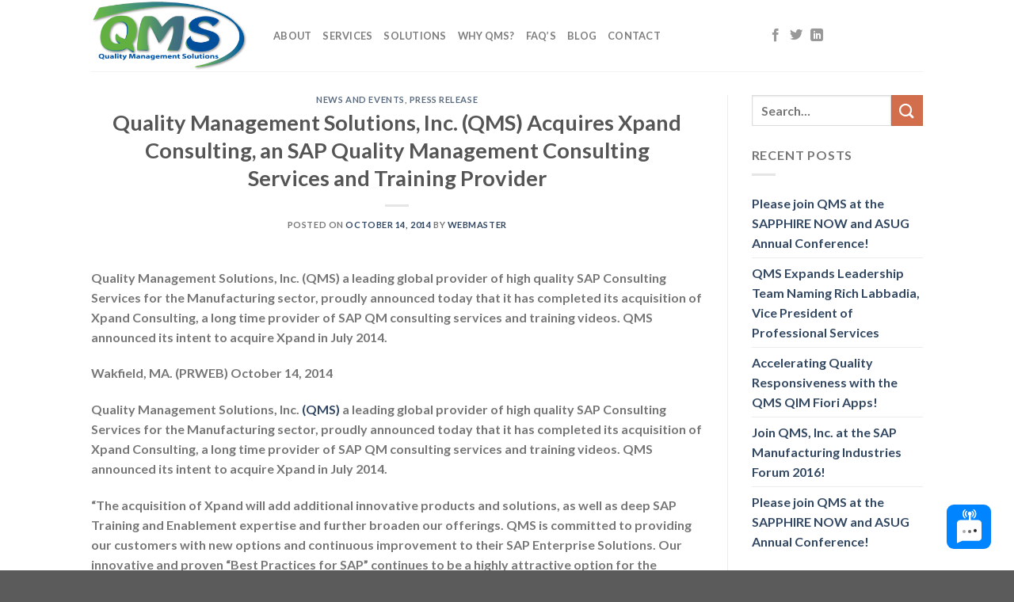

--- FILE ---
content_type: text/html; charset=UTF-8
request_url: https://qmsinc.com/quality-management-solutions-inc-qms-acquires-xpand-consulting-an-sap-quality-management-consulting-services-and-training-provider-2/
body_size: 71780
content:

<!DOCTYPE html>
<html dir="ltr" lang="en-US" prefix="og: https://ogp.me/ns#" class="loading-site no-js">
<head>
	<meta charset="UTF-8" />
	<link rel="profile" href="http://gmpg.org/xfn/11" />
	<link rel="pingback" href="https://qmsinc.com/xmlrpc.php" />

	<script>(function(html){html.className = html.className.replace(/\bno-js\b/,'js')})(document.documentElement);</script>
<title>Quality Management Solutions, Inc. (QMS) Acquires Xpand Consulting, an SAP Quality Management Consulting Services and Training Provider | QMS, Inc. | SAP Consulting Solutions</title>

		<!-- All in One SEO 4.9.3 - aioseo.com -->
	<meta name="description" content="Quality Management Solutions, Inc. (QMS) a leading global provider of high quality SAP Consulting Services for the Manufacturing sector, proudly announced today that it has completed its acquisition of Xpand Consulting, a long time provider of SAP QM consulting services and training videos. QMS announced its intent to acquire Xpand in July 2014. Wakfield, MA." />
	<meta name="robots" content="max-image-preview:large" />
	<meta name="author" content="webmaster"/>
	<link rel="canonical" href="https://qmsinc.com/quality-management-solutions-inc-qms-acquires-xpand-consulting-an-sap-quality-management-consulting-services-and-training-provider-2/" />
	<meta name="generator" content="All in One SEO (AIOSEO) 4.9.3" />
		<meta property="og:locale" content="en_US" />
		<meta property="og:site_name" content="QMS, Inc. | SAP Consulting Solutions |" />
		<meta property="og:type" content="article" />
		<meta property="og:title" content="Quality Management Solutions, Inc. (QMS) Acquires Xpand Consulting, an SAP Quality Management Consulting Services and Training Provider | QMS, Inc. | SAP Consulting Solutions" />
		<meta property="og:description" content="Quality Management Solutions, Inc. (QMS) a leading global provider of high quality SAP Consulting Services for the Manufacturing sector, proudly announced today that it has completed its acquisition of Xpand Consulting, a long time provider of SAP QM consulting services and training videos. QMS announced its intent to acquire Xpand in July 2014. Wakfield, MA." />
		<meta property="og:url" content="https://qmsinc.com/quality-management-solutions-inc-qms-acquires-xpand-consulting-an-sap-quality-management-consulting-services-and-training-provider-2/" />
		<meta property="og:image" content="https://qmsinc.com/wp-content/uploads/2015/03/QMS_LogoMed-e1425377588995.png" />
		<meta property="og:image:secure_url" content="https://qmsinc.com/wp-content/uploads/2015/03/QMS_LogoMed-e1425377588995.png" />
		<meta property="og:image:width" content="350" />
		<meta property="og:image:height" content="159" />
		<meta property="article:published_time" content="2014-10-14T11:40:16+00:00" />
		<meta property="article:modified_time" content="2019-08-26T19:31:10+00:00" />
		<meta name="twitter:card" content="summary" />
		<meta name="twitter:title" content="Quality Management Solutions, Inc. (QMS) Acquires Xpand Consulting, an SAP Quality Management Consulting Services and Training Provider | QMS, Inc. | SAP Consulting Solutions" />
		<meta name="twitter:description" content="Quality Management Solutions, Inc. (QMS) a leading global provider of high quality SAP Consulting Services for the Manufacturing sector, proudly announced today that it has completed its acquisition of Xpand Consulting, a long time provider of SAP QM consulting services and training videos. QMS announced its intent to acquire Xpand in July 2014. Wakfield, MA." />
		<meta name="twitter:image" content="https://qmsinc.com/wp-content/uploads/2015/03/QMS_LogoMed-e1425377588995.png" />
		<script type="application/ld+json" class="aioseo-schema">
			{"@context":"https:\/\/schema.org","@graph":[{"@type":"Article","@id":"https:\/\/qmsinc.com\/quality-management-solutions-inc-qms-acquires-xpand-consulting-an-sap-quality-management-consulting-services-and-training-provider-2\/#article","name":"Quality Management Solutions, Inc. (QMS) Acquires Xpand Consulting, an SAP Quality Management Consulting Services and Training Provider | QMS, Inc. | SAP Consulting Solutions","headline":"Quality Management Solutions, Inc. (QMS) Acquires Xpand Consulting, an SAP Quality Management Consulting Services and Training Provider","author":{"@id":"https:\/\/qmsinc.com\/author\/webmaster\/#author"},"publisher":{"@id":"https:\/\/qmsinc.com\/#organization"},"image":{"@type":"ImageObject","url":"https:\/\/www.qmsinc.com\/qms\/wp-content\/uploads\/2016\/06\/QMS-Logo.jpg","@id":"https:\/\/qmsinc.com\/#articleImage"},"datePublished":"2014-10-14T11:40:16-04:00","dateModified":"2019-08-26T15:31:10-04:00","inLanguage":"en-US","mainEntityOfPage":{"@id":"https:\/\/qmsinc.com\/quality-management-solutions-inc-qms-acquires-xpand-consulting-an-sap-quality-management-consulting-services-and-training-provider-2\/#webpage"},"isPartOf":{"@id":"https:\/\/qmsinc.com\/quality-management-solutions-inc-qms-acquires-xpand-consulting-an-sap-quality-management-consulting-services-and-training-provider-2\/#webpage"},"articleSection":"News and Events, Press Release"},{"@type":"BreadcrumbList","@id":"https:\/\/qmsinc.com\/quality-management-solutions-inc-qms-acquires-xpand-consulting-an-sap-quality-management-consulting-services-and-training-provider-2\/#breadcrumblist","itemListElement":[{"@type":"ListItem","@id":"https:\/\/qmsinc.com#listItem","position":1,"name":"Home","item":"https:\/\/qmsinc.com","nextItem":{"@type":"ListItem","@id":"https:\/\/qmsinc.com\/category\/news-events\/#listItem","name":"News and Events"}},{"@type":"ListItem","@id":"https:\/\/qmsinc.com\/category\/news-events\/#listItem","position":2,"name":"News and Events","item":"https:\/\/qmsinc.com\/category\/news-events\/","nextItem":{"@type":"ListItem","@id":"https:\/\/qmsinc.com\/quality-management-solutions-inc-qms-acquires-xpand-consulting-an-sap-quality-management-consulting-services-and-training-provider-2\/#listItem","name":"Quality Management Solutions, Inc. (QMS) Acquires Xpand Consulting, an SAP Quality Management Consulting Services and Training Provider"},"previousItem":{"@type":"ListItem","@id":"https:\/\/qmsinc.com#listItem","name":"Home"}},{"@type":"ListItem","@id":"https:\/\/qmsinc.com\/quality-management-solutions-inc-qms-acquires-xpand-consulting-an-sap-quality-management-consulting-services-and-training-provider-2\/#listItem","position":3,"name":"Quality Management Solutions, Inc. (QMS) Acquires Xpand Consulting, an SAP Quality Management Consulting Services and Training Provider","previousItem":{"@type":"ListItem","@id":"https:\/\/qmsinc.com\/category\/news-events\/#listItem","name":"News and Events"}}]},{"@type":"Organization","@id":"https:\/\/qmsinc.com\/#organization","name":"QMS, Inc.","url":"https:\/\/qmsinc.com\/","telephone":"+18006456430","logo":{"@type":"ImageObject","url":"https:\/\/www.qmsinc.com\/qms\/wp-content\/uploads\/2016\/06\/QMS-Logo.jpg","@id":"https:\/\/qmsinc.com\/quality-management-solutions-inc-qms-acquires-xpand-consulting-an-sap-quality-management-consulting-services-and-training-provider-2\/#organizationLogo"},"image":{"@id":"https:\/\/qmsinc.com\/quality-management-solutions-inc-qms-acquires-xpand-consulting-an-sap-quality-management-consulting-services-and-training-provider-2\/#organizationLogo"}},{"@type":"Person","@id":"https:\/\/qmsinc.com\/author\/webmaster\/#author","url":"https:\/\/qmsinc.com\/author\/webmaster\/","name":"webmaster"},{"@type":"WebPage","@id":"https:\/\/qmsinc.com\/quality-management-solutions-inc-qms-acquires-xpand-consulting-an-sap-quality-management-consulting-services-and-training-provider-2\/#webpage","url":"https:\/\/qmsinc.com\/quality-management-solutions-inc-qms-acquires-xpand-consulting-an-sap-quality-management-consulting-services-and-training-provider-2\/","name":"Quality Management Solutions, Inc. (QMS) Acquires Xpand Consulting, an SAP Quality Management Consulting Services and Training Provider | QMS, Inc. | SAP Consulting Solutions","description":"Quality Management Solutions, Inc. (QMS) a leading global provider of high quality SAP Consulting Services for the Manufacturing sector, proudly announced today that it has completed its acquisition of Xpand Consulting, a long time provider of SAP QM consulting services and training videos. QMS announced its intent to acquire Xpand in July 2014. Wakfield, MA.","inLanguage":"en-US","isPartOf":{"@id":"https:\/\/qmsinc.com\/#website"},"breadcrumb":{"@id":"https:\/\/qmsinc.com\/quality-management-solutions-inc-qms-acquires-xpand-consulting-an-sap-quality-management-consulting-services-and-training-provider-2\/#breadcrumblist"},"author":{"@id":"https:\/\/qmsinc.com\/author\/webmaster\/#author"},"creator":{"@id":"https:\/\/qmsinc.com\/author\/webmaster\/#author"},"datePublished":"2014-10-14T11:40:16-04:00","dateModified":"2019-08-26T15:31:10-04:00"},{"@type":"WebSite","@id":"https:\/\/qmsinc.com\/#website","url":"https:\/\/qmsinc.com\/","name":"QMS, Inc. | SAP Consulting Solutions","inLanguage":"en-US","publisher":{"@id":"https:\/\/qmsinc.com\/#organization"}}]}
		</script>
		<!-- All in One SEO -->

<meta name="viewport" content="width=device-width, initial-scale=1, maximum-scale=1" /><link rel='dns-prefetch' href='//cdn.jsdelivr.net' />
<link rel='prefetch' href='https://qmsinc.com/wp-content/themes/flatsome/assets/js/chunk.countup.js?ver=3.16.2' />
<link rel='prefetch' href='https://qmsinc.com/wp-content/themes/flatsome/assets/js/chunk.sticky-sidebar.js?ver=3.16.2' />
<link rel='prefetch' href='https://qmsinc.com/wp-content/themes/flatsome/assets/js/chunk.tooltips.js?ver=3.16.2' />
<link rel='prefetch' href='https://qmsinc.com/wp-content/themes/flatsome/assets/js/chunk.vendors-popups.js?ver=3.16.2' />
<link rel='prefetch' href='https://qmsinc.com/wp-content/themes/flatsome/assets/js/chunk.vendors-slider.js?ver=3.16.2' />
<link rel="alternate" type="application/rss+xml" title="QMS, Inc. | SAP Consulting Solutions &raquo; Feed" href="https://qmsinc.com/feed/" />
<link rel="alternate" type="application/rss+xml" title="QMS, Inc. | SAP Consulting Solutions &raquo; Comments Feed" href="https://qmsinc.com/comments/feed/" />
<link rel="alternate" title="oEmbed (JSON)" type="application/json+oembed" href="https://qmsinc.com/wp-json/oembed/1.0/embed?url=https%3A%2F%2Fqmsinc.com%2Fquality-management-solutions-inc-qms-acquires-xpand-consulting-an-sap-quality-management-consulting-services-and-training-provider-2%2F" />
<link rel="alternate" title="oEmbed (XML)" type="text/xml+oembed" href="https://qmsinc.com/wp-json/oembed/1.0/embed?url=https%3A%2F%2Fqmsinc.com%2Fquality-management-solutions-inc-qms-acquires-xpand-consulting-an-sap-quality-management-consulting-services-and-training-provider-2%2F&#038;format=xml" />
		<!-- This site uses the Google Analytics by MonsterInsights plugin v9.11.1 - Using Analytics tracking - https://www.monsterinsights.com/ -->
							<script src="//www.googletagmanager.com/gtag/js?id=G-TRDBVDGQ23"  data-cfasync="false" data-wpfc-render="false" type="text/javascript" async></script>
			<script data-cfasync="false" data-wpfc-render="false" type="text/javascript">
				var mi_version = '9.11.1';
				var mi_track_user = true;
				var mi_no_track_reason = '';
								var MonsterInsightsDefaultLocations = {"page_location":"https:\/\/qmsinc.com\/quality-management-solutions-inc-qms-acquires-xpand-consulting-an-sap-quality-management-consulting-services-and-training-provider-2\/"};
								if ( typeof MonsterInsightsPrivacyGuardFilter === 'function' ) {
					var MonsterInsightsLocations = (typeof MonsterInsightsExcludeQuery === 'object') ? MonsterInsightsPrivacyGuardFilter( MonsterInsightsExcludeQuery ) : MonsterInsightsPrivacyGuardFilter( MonsterInsightsDefaultLocations );
				} else {
					var MonsterInsightsLocations = (typeof MonsterInsightsExcludeQuery === 'object') ? MonsterInsightsExcludeQuery : MonsterInsightsDefaultLocations;
				}

								var disableStrs = [
										'ga-disable-G-TRDBVDGQ23',
									];

				/* Function to detect opted out users */
				function __gtagTrackerIsOptedOut() {
					for (var index = 0; index < disableStrs.length; index++) {
						if (document.cookie.indexOf(disableStrs[index] + '=true') > -1) {
							return true;
						}
					}

					return false;
				}

				/* Disable tracking if the opt-out cookie exists. */
				if (__gtagTrackerIsOptedOut()) {
					for (var index = 0; index < disableStrs.length; index++) {
						window[disableStrs[index]] = true;
					}
				}

				/* Opt-out function */
				function __gtagTrackerOptout() {
					for (var index = 0; index < disableStrs.length; index++) {
						document.cookie = disableStrs[index] + '=true; expires=Thu, 31 Dec 2099 23:59:59 UTC; path=/';
						window[disableStrs[index]] = true;
					}
				}

				if ('undefined' === typeof gaOptout) {
					function gaOptout() {
						__gtagTrackerOptout();
					}
				}
								window.dataLayer = window.dataLayer || [];

				window.MonsterInsightsDualTracker = {
					helpers: {},
					trackers: {},
				};
				if (mi_track_user) {
					function __gtagDataLayer() {
						dataLayer.push(arguments);
					}

					function __gtagTracker(type, name, parameters) {
						if (!parameters) {
							parameters = {};
						}

						if (parameters.send_to) {
							__gtagDataLayer.apply(null, arguments);
							return;
						}

						if (type === 'event') {
														parameters.send_to = monsterinsights_frontend.v4_id;
							var hookName = name;
							if (typeof parameters['event_category'] !== 'undefined') {
								hookName = parameters['event_category'] + ':' + name;
							}

							if (typeof MonsterInsightsDualTracker.trackers[hookName] !== 'undefined') {
								MonsterInsightsDualTracker.trackers[hookName](parameters);
							} else {
								__gtagDataLayer('event', name, parameters);
							}
							
						} else {
							__gtagDataLayer.apply(null, arguments);
						}
					}

					__gtagTracker('js', new Date());
					__gtagTracker('set', {
						'developer_id.dZGIzZG': true,
											});
					if ( MonsterInsightsLocations.page_location ) {
						__gtagTracker('set', MonsterInsightsLocations);
					}
										__gtagTracker('config', 'G-TRDBVDGQ23', {"forceSSL":"true","link_attribution":"true"} );
										window.gtag = __gtagTracker;										(function () {
						/* https://developers.google.com/analytics/devguides/collection/analyticsjs/ */
						/* ga and __gaTracker compatibility shim. */
						var noopfn = function () {
							return null;
						};
						var newtracker = function () {
							return new Tracker();
						};
						var Tracker = function () {
							return null;
						};
						var p = Tracker.prototype;
						p.get = noopfn;
						p.set = noopfn;
						p.send = function () {
							var args = Array.prototype.slice.call(arguments);
							args.unshift('send');
							__gaTracker.apply(null, args);
						};
						var __gaTracker = function () {
							var len = arguments.length;
							if (len === 0) {
								return;
							}
							var f = arguments[len - 1];
							if (typeof f !== 'object' || f === null || typeof f.hitCallback !== 'function') {
								if ('send' === arguments[0]) {
									var hitConverted, hitObject = false, action;
									if ('event' === arguments[1]) {
										if ('undefined' !== typeof arguments[3]) {
											hitObject = {
												'eventAction': arguments[3],
												'eventCategory': arguments[2],
												'eventLabel': arguments[4],
												'value': arguments[5] ? arguments[5] : 1,
											}
										}
									}
									if ('pageview' === arguments[1]) {
										if ('undefined' !== typeof arguments[2]) {
											hitObject = {
												'eventAction': 'page_view',
												'page_path': arguments[2],
											}
										}
									}
									if (typeof arguments[2] === 'object') {
										hitObject = arguments[2];
									}
									if (typeof arguments[5] === 'object') {
										Object.assign(hitObject, arguments[5]);
									}
									if ('undefined' !== typeof arguments[1].hitType) {
										hitObject = arguments[1];
										if ('pageview' === hitObject.hitType) {
											hitObject.eventAction = 'page_view';
										}
									}
									if (hitObject) {
										action = 'timing' === arguments[1].hitType ? 'timing_complete' : hitObject.eventAction;
										hitConverted = mapArgs(hitObject);
										__gtagTracker('event', action, hitConverted);
									}
								}
								return;
							}

							function mapArgs(args) {
								var arg, hit = {};
								var gaMap = {
									'eventCategory': 'event_category',
									'eventAction': 'event_action',
									'eventLabel': 'event_label',
									'eventValue': 'event_value',
									'nonInteraction': 'non_interaction',
									'timingCategory': 'event_category',
									'timingVar': 'name',
									'timingValue': 'value',
									'timingLabel': 'event_label',
									'page': 'page_path',
									'location': 'page_location',
									'title': 'page_title',
									'referrer' : 'page_referrer',
								};
								for (arg in args) {
																		if (!(!args.hasOwnProperty(arg) || !gaMap.hasOwnProperty(arg))) {
										hit[gaMap[arg]] = args[arg];
									} else {
										hit[arg] = args[arg];
									}
								}
								return hit;
							}

							try {
								f.hitCallback();
							} catch (ex) {
							}
						};
						__gaTracker.create = newtracker;
						__gaTracker.getByName = newtracker;
						__gaTracker.getAll = function () {
							return [];
						};
						__gaTracker.remove = noopfn;
						__gaTracker.loaded = true;
						window['__gaTracker'] = __gaTracker;
					})();
									} else {
										console.log("");
					(function () {
						function __gtagTracker() {
							return null;
						}

						window['__gtagTracker'] = __gtagTracker;
						window['gtag'] = __gtagTracker;
					})();
									}
			</script>
							<!-- / Google Analytics by MonsterInsights -->
		<style id='wp-img-auto-sizes-contain-inline-css' type='text/css'>
img:is([sizes=auto i],[sizes^="auto," i]){contain-intrinsic-size:3000px 1500px}
/*# sourceURL=wp-img-auto-sizes-contain-inline-css */
</style>
<style id='wp-emoji-styles-inline-css' type='text/css'>

	img.wp-smiley, img.emoji {
		display: inline !important;
		border: none !important;
		box-shadow: none !important;
		height: 1em !important;
		width: 1em !important;
		margin: 0 0.07em !important;
		vertical-align: -0.1em !important;
		background: none !important;
		padding: 0 !important;
	}
/*# sourceURL=wp-emoji-styles-inline-css */
</style>
<style id='wp-block-library-inline-css' type='text/css'>
:root{--wp-block-synced-color:#7a00df;--wp-block-synced-color--rgb:122,0,223;--wp-bound-block-color:var(--wp-block-synced-color);--wp-editor-canvas-background:#ddd;--wp-admin-theme-color:#007cba;--wp-admin-theme-color--rgb:0,124,186;--wp-admin-theme-color-darker-10:#006ba1;--wp-admin-theme-color-darker-10--rgb:0,107,160.5;--wp-admin-theme-color-darker-20:#005a87;--wp-admin-theme-color-darker-20--rgb:0,90,135;--wp-admin-border-width-focus:2px}@media (min-resolution:192dpi){:root{--wp-admin-border-width-focus:1.5px}}.wp-element-button{cursor:pointer}:root .has-very-light-gray-background-color{background-color:#eee}:root .has-very-dark-gray-background-color{background-color:#313131}:root .has-very-light-gray-color{color:#eee}:root .has-very-dark-gray-color{color:#313131}:root .has-vivid-green-cyan-to-vivid-cyan-blue-gradient-background{background:linear-gradient(135deg,#00d084,#0693e3)}:root .has-purple-crush-gradient-background{background:linear-gradient(135deg,#34e2e4,#4721fb 50%,#ab1dfe)}:root .has-hazy-dawn-gradient-background{background:linear-gradient(135deg,#faaca8,#dad0ec)}:root .has-subdued-olive-gradient-background{background:linear-gradient(135deg,#fafae1,#67a671)}:root .has-atomic-cream-gradient-background{background:linear-gradient(135deg,#fdd79a,#004a59)}:root .has-nightshade-gradient-background{background:linear-gradient(135deg,#330968,#31cdcf)}:root .has-midnight-gradient-background{background:linear-gradient(135deg,#020381,#2874fc)}:root{--wp--preset--font-size--normal:16px;--wp--preset--font-size--huge:42px}.has-regular-font-size{font-size:1em}.has-larger-font-size{font-size:2.625em}.has-normal-font-size{font-size:var(--wp--preset--font-size--normal)}.has-huge-font-size{font-size:var(--wp--preset--font-size--huge)}.has-text-align-center{text-align:center}.has-text-align-left{text-align:left}.has-text-align-right{text-align:right}.has-fit-text{white-space:nowrap!important}#end-resizable-editor-section{display:none}.aligncenter{clear:both}.items-justified-left{justify-content:flex-start}.items-justified-center{justify-content:center}.items-justified-right{justify-content:flex-end}.items-justified-space-between{justify-content:space-between}.screen-reader-text{border:0;clip-path:inset(50%);height:1px;margin:-1px;overflow:hidden;padding:0;position:absolute;width:1px;word-wrap:normal!important}.screen-reader-text:focus{background-color:#ddd;clip-path:none;color:#444;display:block;font-size:1em;height:auto;left:5px;line-height:normal;padding:15px 23px 14px;text-decoration:none;top:5px;width:auto;z-index:100000}html :where(.has-border-color){border-style:solid}html :where([style*=border-top-color]){border-top-style:solid}html :where([style*=border-right-color]){border-right-style:solid}html :where([style*=border-bottom-color]){border-bottom-style:solid}html :where([style*=border-left-color]){border-left-style:solid}html :where([style*=border-width]){border-style:solid}html :where([style*=border-top-width]){border-top-style:solid}html :where([style*=border-right-width]){border-right-style:solid}html :where([style*=border-bottom-width]){border-bottom-style:solid}html :where([style*=border-left-width]){border-left-style:solid}html :where(img[class*=wp-image-]){height:auto;max-width:100%}:where(figure){margin:0 0 1em}html :where(.is-position-sticky){--wp-admin--admin-bar--position-offset:var(--wp-admin--admin-bar--height,0px)}@media screen and (max-width:600px){html :where(.is-position-sticky){--wp-admin--admin-bar--position-offset:0px}}

/*# sourceURL=wp-block-library-inline-css */
</style><style id='global-styles-inline-css' type='text/css'>
:root{--wp--preset--aspect-ratio--square: 1;--wp--preset--aspect-ratio--4-3: 4/3;--wp--preset--aspect-ratio--3-4: 3/4;--wp--preset--aspect-ratio--3-2: 3/2;--wp--preset--aspect-ratio--2-3: 2/3;--wp--preset--aspect-ratio--16-9: 16/9;--wp--preset--aspect-ratio--9-16: 9/16;--wp--preset--color--black: #000000;--wp--preset--color--cyan-bluish-gray: #abb8c3;--wp--preset--color--white: #ffffff;--wp--preset--color--pale-pink: #f78da7;--wp--preset--color--vivid-red: #cf2e2e;--wp--preset--color--luminous-vivid-orange: #ff6900;--wp--preset--color--luminous-vivid-amber: #fcb900;--wp--preset--color--light-green-cyan: #7bdcb5;--wp--preset--color--vivid-green-cyan: #00d084;--wp--preset--color--pale-cyan-blue: #8ed1fc;--wp--preset--color--vivid-cyan-blue: #0693e3;--wp--preset--color--vivid-purple: #9b51e0;--wp--preset--gradient--vivid-cyan-blue-to-vivid-purple: linear-gradient(135deg,rgb(6,147,227) 0%,rgb(155,81,224) 100%);--wp--preset--gradient--light-green-cyan-to-vivid-green-cyan: linear-gradient(135deg,rgb(122,220,180) 0%,rgb(0,208,130) 100%);--wp--preset--gradient--luminous-vivid-amber-to-luminous-vivid-orange: linear-gradient(135deg,rgb(252,185,0) 0%,rgb(255,105,0) 100%);--wp--preset--gradient--luminous-vivid-orange-to-vivid-red: linear-gradient(135deg,rgb(255,105,0) 0%,rgb(207,46,46) 100%);--wp--preset--gradient--very-light-gray-to-cyan-bluish-gray: linear-gradient(135deg,rgb(238,238,238) 0%,rgb(169,184,195) 100%);--wp--preset--gradient--cool-to-warm-spectrum: linear-gradient(135deg,rgb(74,234,220) 0%,rgb(151,120,209) 20%,rgb(207,42,186) 40%,rgb(238,44,130) 60%,rgb(251,105,98) 80%,rgb(254,248,76) 100%);--wp--preset--gradient--blush-light-purple: linear-gradient(135deg,rgb(255,206,236) 0%,rgb(152,150,240) 100%);--wp--preset--gradient--blush-bordeaux: linear-gradient(135deg,rgb(254,205,165) 0%,rgb(254,45,45) 50%,rgb(107,0,62) 100%);--wp--preset--gradient--luminous-dusk: linear-gradient(135deg,rgb(255,203,112) 0%,rgb(199,81,192) 50%,rgb(65,88,208) 100%);--wp--preset--gradient--pale-ocean: linear-gradient(135deg,rgb(255,245,203) 0%,rgb(182,227,212) 50%,rgb(51,167,181) 100%);--wp--preset--gradient--electric-grass: linear-gradient(135deg,rgb(202,248,128) 0%,rgb(113,206,126) 100%);--wp--preset--gradient--midnight: linear-gradient(135deg,rgb(2,3,129) 0%,rgb(40,116,252) 100%);--wp--preset--font-size--small: 13px;--wp--preset--font-size--medium: 20px;--wp--preset--font-size--large: 36px;--wp--preset--font-size--x-large: 42px;--wp--preset--spacing--20: 0.44rem;--wp--preset--spacing--30: 0.67rem;--wp--preset--spacing--40: 1rem;--wp--preset--spacing--50: 1.5rem;--wp--preset--spacing--60: 2.25rem;--wp--preset--spacing--70: 3.38rem;--wp--preset--spacing--80: 5.06rem;--wp--preset--shadow--natural: 6px 6px 9px rgba(0, 0, 0, 0.2);--wp--preset--shadow--deep: 12px 12px 50px rgba(0, 0, 0, 0.4);--wp--preset--shadow--sharp: 6px 6px 0px rgba(0, 0, 0, 0.2);--wp--preset--shadow--outlined: 6px 6px 0px -3px rgb(255, 255, 255), 6px 6px rgb(0, 0, 0);--wp--preset--shadow--crisp: 6px 6px 0px rgb(0, 0, 0);}:where(.is-layout-flex){gap: 0.5em;}:where(.is-layout-grid){gap: 0.5em;}body .is-layout-flex{display: flex;}.is-layout-flex{flex-wrap: wrap;align-items: center;}.is-layout-flex > :is(*, div){margin: 0;}body .is-layout-grid{display: grid;}.is-layout-grid > :is(*, div){margin: 0;}:where(.wp-block-columns.is-layout-flex){gap: 2em;}:where(.wp-block-columns.is-layout-grid){gap: 2em;}:where(.wp-block-post-template.is-layout-flex){gap: 1.25em;}:where(.wp-block-post-template.is-layout-grid){gap: 1.25em;}.has-black-color{color: var(--wp--preset--color--black) !important;}.has-cyan-bluish-gray-color{color: var(--wp--preset--color--cyan-bluish-gray) !important;}.has-white-color{color: var(--wp--preset--color--white) !important;}.has-pale-pink-color{color: var(--wp--preset--color--pale-pink) !important;}.has-vivid-red-color{color: var(--wp--preset--color--vivid-red) !important;}.has-luminous-vivid-orange-color{color: var(--wp--preset--color--luminous-vivid-orange) !important;}.has-luminous-vivid-amber-color{color: var(--wp--preset--color--luminous-vivid-amber) !important;}.has-light-green-cyan-color{color: var(--wp--preset--color--light-green-cyan) !important;}.has-vivid-green-cyan-color{color: var(--wp--preset--color--vivid-green-cyan) !important;}.has-pale-cyan-blue-color{color: var(--wp--preset--color--pale-cyan-blue) !important;}.has-vivid-cyan-blue-color{color: var(--wp--preset--color--vivid-cyan-blue) !important;}.has-vivid-purple-color{color: var(--wp--preset--color--vivid-purple) !important;}.has-black-background-color{background-color: var(--wp--preset--color--black) !important;}.has-cyan-bluish-gray-background-color{background-color: var(--wp--preset--color--cyan-bluish-gray) !important;}.has-white-background-color{background-color: var(--wp--preset--color--white) !important;}.has-pale-pink-background-color{background-color: var(--wp--preset--color--pale-pink) !important;}.has-vivid-red-background-color{background-color: var(--wp--preset--color--vivid-red) !important;}.has-luminous-vivid-orange-background-color{background-color: var(--wp--preset--color--luminous-vivid-orange) !important;}.has-luminous-vivid-amber-background-color{background-color: var(--wp--preset--color--luminous-vivid-amber) !important;}.has-light-green-cyan-background-color{background-color: var(--wp--preset--color--light-green-cyan) !important;}.has-vivid-green-cyan-background-color{background-color: var(--wp--preset--color--vivid-green-cyan) !important;}.has-pale-cyan-blue-background-color{background-color: var(--wp--preset--color--pale-cyan-blue) !important;}.has-vivid-cyan-blue-background-color{background-color: var(--wp--preset--color--vivid-cyan-blue) !important;}.has-vivid-purple-background-color{background-color: var(--wp--preset--color--vivid-purple) !important;}.has-black-border-color{border-color: var(--wp--preset--color--black) !important;}.has-cyan-bluish-gray-border-color{border-color: var(--wp--preset--color--cyan-bluish-gray) !important;}.has-white-border-color{border-color: var(--wp--preset--color--white) !important;}.has-pale-pink-border-color{border-color: var(--wp--preset--color--pale-pink) !important;}.has-vivid-red-border-color{border-color: var(--wp--preset--color--vivid-red) !important;}.has-luminous-vivid-orange-border-color{border-color: var(--wp--preset--color--luminous-vivid-orange) !important;}.has-luminous-vivid-amber-border-color{border-color: var(--wp--preset--color--luminous-vivid-amber) !important;}.has-light-green-cyan-border-color{border-color: var(--wp--preset--color--light-green-cyan) !important;}.has-vivid-green-cyan-border-color{border-color: var(--wp--preset--color--vivid-green-cyan) !important;}.has-pale-cyan-blue-border-color{border-color: var(--wp--preset--color--pale-cyan-blue) !important;}.has-vivid-cyan-blue-border-color{border-color: var(--wp--preset--color--vivid-cyan-blue) !important;}.has-vivid-purple-border-color{border-color: var(--wp--preset--color--vivid-purple) !important;}.has-vivid-cyan-blue-to-vivid-purple-gradient-background{background: var(--wp--preset--gradient--vivid-cyan-blue-to-vivid-purple) !important;}.has-light-green-cyan-to-vivid-green-cyan-gradient-background{background: var(--wp--preset--gradient--light-green-cyan-to-vivid-green-cyan) !important;}.has-luminous-vivid-amber-to-luminous-vivid-orange-gradient-background{background: var(--wp--preset--gradient--luminous-vivid-amber-to-luminous-vivid-orange) !important;}.has-luminous-vivid-orange-to-vivid-red-gradient-background{background: var(--wp--preset--gradient--luminous-vivid-orange-to-vivid-red) !important;}.has-very-light-gray-to-cyan-bluish-gray-gradient-background{background: var(--wp--preset--gradient--very-light-gray-to-cyan-bluish-gray) !important;}.has-cool-to-warm-spectrum-gradient-background{background: var(--wp--preset--gradient--cool-to-warm-spectrum) !important;}.has-blush-light-purple-gradient-background{background: var(--wp--preset--gradient--blush-light-purple) !important;}.has-blush-bordeaux-gradient-background{background: var(--wp--preset--gradient--blush-bordeaux) !important;}.has-luminous-dusk-gradient-background{background: var(--wp--preset--gradient--luminous-dusk) !important;}.has-pale-ocean-gradient-background{background: var(--wp--preset--gradient--pale-ocean) !important;}.has-electric-grass-gradient-background{background: var(--wp--preset--gradient--electric-grass) !important;}.has-midnight-gradient-background{background: var(--wp--preset--gradient--midnight) !important;}.has-small-font-size{font-size: var(--wp--preset--font-size--small) !important;}.has-medium-font-size{font-size: var(--wp--preset--font-size--medium) !important;}.has-large-font-size{font-size: var(--wp--preset--font-size--large) !important;}.has-x-large-font-size{font-size: var(--wp--preset--font-size--x-large) !important;}
/*# sourceURL=global-styles-inline-css */
</style>

<style id='classic-theme-styles-inline-css' type='text/css'>
/*! This file is auto-generated */
.wp-block-button__link{color:#fff;background-color:#32373c;border-radius:9999px;box-shadow:none;text-decoration:none;padding:calc(.667em + 2px) calc(1.333em + 2px);font-size:1.125em}.wp-block-file__button{background:#32373c;color:#fff;text-decoration:none}
/*# sourceURL=/wp-includes/css/classic-themes.min.css */
</style>
<link rel='stylesheet' id='flatsome-ninjaforms-css' href='https://qmsinc.com/wp-content/themes/flatsome/inc/integrations/ninjaforms/ninjaforms.css?ver=6.9' type='text/css' media='all' />
<link rel='stylesheet' id='flatsome-main-css' href='https://qmsinc.com/wp-content/themes/flatsome/assets/css/flatsome.css?ver=3.16.2' type='text/css' media='all' />
<style id='flatsome-main-inline-css' type='text/css'>
@font-face {
				font-family: "fl-icons";
				font-display: block;
				src: url(https://qmsinc.com/wp-content/themes/flatsome/assets/css/icons/fl-icons.eot?v=3.16.2);
				src:
					url(https://qmsinc.com/wp-content/themes/flatsome/assets/css/icons/fl-icons.eot#iefix?v=3.16.2) format("embedded-opentype"),
					url(https://qmsinc.com/wp-content/themes/flatsome/assets/css/icons/fl-icons.woff2?v=3.16.2) format("woff2"),
					url(https://qmsinc.com/wp-content/themes/flatsome/assets/css/icons/fl-icons.ttf?v=3.16.2) format("truetype"),
					url(https://qmsinc.com/wp-content/themes/flatsome/assets/css/icons/fl-icons.woff?v=3.16.2) format("woff"),
					url(https://qmsinc.com/wp-content/themes/flatsome/assets/css/icons/fl-icons.svg?v=3.16.2#fl-icons) format("svg");
			}
/*# sourceURL=flatsome-main-inline-css */
</style>
<link rel='stylesheet' id='flatsome-style-css' href='https://qmsinc.com/wp-content/themes/flatsome/style.css?ver=3.16.2' type='text/css' media='all' />
<script type="text/javascript" src="https://qmsinc.com/wp-content/plugins/google-analytics-for-wordpress/assets/js/frontend-gtag.min.js?ver=9.11.1" id="monsterinsights-frontend-script-js" async="async" data-wp-strategy="async"></script>
<script data-cfasync="false" data-wpfc-render="false" type="text/javascript" id='monsterinsights-frontend-script-js-extra'>/* <![CDATA[ */
var monsterinsights_frontend = {"js_events_tracking":"true","download_extensions":"doc,pdf,ppt,zip,xls,docx,pptx,xlsx","inbound_paths":"[{\"path\":\"\\\/go\\\/\",\"label\":\"affiliate\"},{\"path\":\"\\\/recommend\\\/\",\"label\":\"affiliate\"}]","home_url":"https:\/\/qmsinc.com","hash_tracking":"false","v4_id":"G-TRDBVDGQ23"};/* ]]> */
</script>
<script type="text/javascript" src="https://qmsinc.com/wp-includes/js/jquery/jquery.min.js?ver=3.7.1" id="jquery-core-js"></script>
<script type="text/javascript" src="https://qmsinc.com/wp-includes/js/jquery/jquery-migrate.min.js?ver=3.4.1" id="jquery-migrate-js"></script>
<link rel="https://api.w.org/" href="https://qmsinc.com/wp-json/" /><link rel="alternate" title="JSON" type="application/json" href="https://qmsinc.com/wp-json/wp/v2/posts/1167" /><link rel="EditURI" type="application/rsd+xml" title="RSD" href="https://qmsinc.com/xmlrpc.php?rsd" />
<meta name="generator" content="WordPress 6.9" />
<link rel='shortlink' href='https://qmsinc.com/?p=1167' />
<style>.bg{opacity: 0; transition: opacity 1s; -webkit-transition: opacity 1s;} .bg-loaded{opacity: 1;}</style><!-- Google tag (gtag.js) -->
<script async src="https://www.googletagmanager.com/gtag/js?id=G-TRDBVDGQ23"></script>
<script>
  window.dataLayer = window.dataLayer || [];
  function gtag(){dataLayer.push(arguments);}
  gtag('js', new Date());

  gtag('config', 'G-TRDBVDGQ23');
</script>

<script async="async" src="https://static.mobilemonkey.com/js/mm_eb02e836-52b1-4d3b-8b57-02e456c74ba8-37900286.js"></script>

 <link rel="icon" href="https://qmsinc.com/wp-content/uploads/2019/03/cropped-Q-site-icon-2-32x32.png" sizes="32x32" />
<link rel="icon" href="https://qmsinc.com/wp-content/uploads/2019/03/cropped-Q-site-icon-2-192x192.png" sizes="192x192" />
<link rel="apple-touch-icon" href="https://qmsinc.com/wp-content/uploads/2019/03/cropped-Q-site-icon-2-180x180.png" />
<meta name="msapplication-TileImage" content="https://qmsinc.com/wp-content/uploads/2019/03/cropped-Q-site-icon-2-270x270.png" />
<style id="custom-css" type="text/css">:root {--primary-color: #446084;}.header-main{height: 90px}#logo img{max-height: 90px}#logo{width:200px;}.header-top{min-height: 30px}.transparent .header-main{height: 90px}.transparent #logo img{max-height: 90px}.has-transparent + .page-title:first-of-type,.has-transparent + #main > .page-title,.has-transparent + #main > div > .page-title,.has-transparent + #main .page-header-wrapper:first-of-type .page-title{padding-top: 90px;}.header.show-on-scroll,.stuck .header-main{height:70px!important}.stuck #logo img{max-height: 70px!important}.header-bottom {background-color: #f1f1f1}.header-main .nav > li > a{line-height: 16px }@media (max-width: 549px) {.header-main{height: 70px}#logo img{max-height: 70px}}body{font-family: Lato, sans-serif;}body {font-weight: 400;font-style: normal;}.nav > li > a {font-family: Lato, sans-serif;}.mobile-sidebar-levels-2 .nav > li > ul > li > a {font-family: Lato, sans-serif;}.nav > li > a,.mobile-sidebar-levels-2 .nav > li > ul > li > a {font-weight: 700;font-style: normal;}h1,h2,h3,h4,h5,h6,.heading-font, .off-canvas-center .nav-sidebar.nav-vertical > li > a{font-family: Lato, sans-serif;}h1,h2,h3,h4,h5,h6,.heading-font,.banner h1,.banner h2 {font-weight: 700;font-style: normal;}.alt-font{font-family: "Dancing Script", sans-serif;}.alt-font {font-weight: 400!important;font-style: normal!important;}.nav-vertical-fly-out > li + li {border-top-width: 1px; border-top-style: solid;}.label-new.menu-item > a:after{content:"New";}.label-hot.menu-item > a:after{content:"Hot";}.label-sale.menu-item > a:after{content:"Sale";}.label-popular.menu-item > a:after{content:"Popular";}</style><style id="kirki-inline-styles">/* latin-ext */
@font-face {
  font-family: 'Lato';
  font-style: normal;
  font-weight: 400;
  font-display: swap;
  src: url(https://qmsinc.com/wp-content/fonts/lato/font) format('woff');
  unicode-range: U+0100-02BA, U+02BD-02C5, U+02C7-02CC, U+02CE-02D7, U+02DD-02FF, U+0304, U+0308, U+0329, U+1D00-1DBF, U+1E00-1E9F, U+1EF2-1EFF, U+2020, U+20A0-20AB, U+20AD-20C0, U+2113, U+2C60-2C7F, U+A720-A7FF;
}
/* latin */
@font-face {
  font-family: 'Lato';
  font-style: normal;
  font-weight: 400;
  font-display: swap;
  src: url(https://qmsinc.com/wp-content/fonts/lato/font) format('woff');
  unicode-range: U+0000-00FF, U+0131, U+0152-0153, U+02BB-02BC, U+02C6, U+02DA, U+02DC, U+0304, U+0308, U+0329, U+2000-206F, U+20AC, U+2122, U+2191, U+2193, U+2212, U+2215, U+FEFF, U+FFFD;
}
/* latin-ext */
@font-face {
  font-family: 'Lato';
  font-style: normal;
  font-weight: 700;
  font-display: swap;
  src: url(https://qmsinc.com/wp-content/fonts/lato/font) format('woff');
  unicode-range: U+0100-02BA, U+02BD-02C5, U+02C7-02CC, U+02CE-02D7, U+02DD-02FF, U+0304, U+0308, U+0329, U+1D00-1DBF, U+1E00-1E9F, U+1EF2-1EFF, U+2020, U+20A0-20AB, U+20AD-20C0, U+2113, U+2C60-2C7F, U+A720-A7FF;
}
/* latin */
@font-face {
  font-family: 'Lato';
  font-style: normal;
  font-weight: 700;
  font-display: swap;
  src: url(https://qmsinc.com/wp-content/fonts/lato/font) format('woff');
  unicode-range: U+0000-00FF, U+0131, U+0152-0153, U+02BB-02BC, U+02C6, U+02DA, U+02DC, U+0304, U+0308, U+0329, U+2000-206F, U+20AC, U+2122, U+2191, U+2193, U+2212, U+2215, U+FEFF, U+FFFD;
}/* vietnamese */
@font-face {
  font-family: 'Dancing Script';
  font-style: normal;
  font-weight: 400;
  font-display: swap;
  src: url(https://qmsinc.com/wp-content/fonts/dancing-script/font) format('woff');
  unicode-range: U+0102-0103, U+0110-0111, U+0128-0129, U+0168-0169, U+01A0-01A1, U+01AF-01B0, U+0300-0301, U+0303-0304, U+0308-0309, U+0323, U+0329, U+1EA0-1EF9, U+20AB;
}
/* latin-ext */
@font-face {
  font-family: 'Dancing Script';
  font-style: normal;
  font-weight: 400;
  font-display: swap;
  src: url(https://qmsinc.com/wp-content/fonts/dancing-script/font) format('woff');
  unicode-range: U+0100-02BA, U+02BD-02C5, U+02C7-02CC, U+02CE-02D7, U+02DD-02FF, U+0304, U+0308, U+0329, U+1D00-1DBF, U+1E00-1E9F, U+1EF2-1EFF, U+2020, U+20A0-20AB, U+20AD-20C0, U+2113, U+2C60-2C7F, U+A720-A7FF;
}
/* latin */
@font-face {
  font-family: 'Dancing Script';
  font-style: normal;
  font-weight: 400;
  font-display: swap;
  src: url(https://qmsinc.com/wp-content/fonts/dancing-script/font) format('woff');
  unicode-range: U+0000-00FF, U+0131, U+0152-0153, U+02BB-02BC, U+02C6, U+02DA, U+02DC, U+0304, U+0308, U+0329, U+2000-206F, U+20AC, U+2122, U+2191, U+2193, U+2212, U+2215, U+FEFF, U+FFFD;
}</style></head>

<body class="wp-singular post-template-default single single-post postid-1167 single-format-standard wp-theme-flatsome lightbox nav-dropdown-has-arrow nav-dropdown-has-shadow nav-dropdown-has-border">


<a class="skip-link screen-reader-text" href="#main">Skip to content</a>

<div id="wrapper">

	
	<header id="header" class="header has-sticky sticky-jump">
		<div class="header-wrapper">
			<div id="masthead" class="header-main ">
      <div class="header-inner flex-row container logo-left medium-logo-center" role="navigation">

          <!-- Logo -->
          <div id="logo" class="flex-col logo">
            
<!-- Header logo -->
<a href="https://qmsinc.com/" title="QMS, Inc. | SAP Consulting Solutions" rel="home">
		<img width="350" height="159" src="https://qmsinc.com/wp-content/uploads/2015/03/QMS_LogoMed-e1425377588995.png" class="header_logo header-logo" alt="QMS, Inc. | SAP Consulting Solutions"/><img  width="350" height="159" src="https://qmsinc.com/wp-content/uploads/2015/03/QMS_LogoMed-e1425377588995.png" class="header-logo-dark" alt="QMS, Inc. | SAP Consulting Solutions"/></a>
          </div>

          <!-- Mobile Left Elements -->
          <div class="flex-col show-for-medium flex-left">
            <ul class="mobile-nav nav nav-left ">
              <li class="nav-icon has-icon">
  		<a href="#" data-open="#main-menu" data-pos="left" data-bg="main-menu-overlay" data-color="" class="is-small" aria-label="Menu" aria-controls="main-menu" aria-expanded="false">

		  <i class="icon-menu" ></i>
		  		</a>
	</li>
            </ul>
          </div>

          <!-- Left Elements -->
          <div class="flex-col hide-for-medium flex-left
            flex-grow">
            <ul class="header-nav header-nav-main nav nav-left  nav-uppercase" >
              <li id="menu-item-1503" class="menu-item menu-item-type-post_type menu-item-object-page menu-item-1503 menu-item-design-default"><a title="SAP Consulting Firm, QMS | SAP Consulting Team | Enterprise Resource Planning Experts" href="https://qmsinc.com/about/" class="nav-top-link">About</a></li>
<li id="menu-item-1504" class="menu-item menu-item-type-post_type menu-item-object-page menu-item-1504 menu-item-design-default"><a title="SAP Consultancy Services | SAP Implementation Provider | SAP Outsourcing" href="https://qmsinc.com/services/" class="nav-top-link">Services</a></li>
<li id="menu-item-1516" class="menu-item menu-item-type-post_type menu-item-object-page menu-item-1516 menu-item-design-default"><a title="SAP Solutions | Quality Management Program &#8211; Software | Quality Management Consultants" href="https://qmsinc.com/solutions/" class="nav-top-link">Solutions</a></li>
<li id="menu-item-1525" class="menu-item menu-item-type-post_type menu-item-object-page menu-item-1525 menu-item-design-default"><a title="Why QMS for SAP Consulting | SAP Implementation &#038; Outsourcing | Supply Chain Management Solutions &#038; Services | Systems &#038; Consulting" href="https://qmsinc.com/why-qms/" class="nav-top-link">Why QMS?</a></li>
<li id="menu-item-1517" class="menu-item menu-item-type-post_type menu-item-object-page menu-item-1517 menu-item-design-default"><a title="SAP Consulting FAQ’s | SAP Consultants – Frequently Asked Questions " href="https://qmsinc.com/sap-consulting-faqs/" class="nav-top-link">FAQ’s</a></li>
<li id="menu-item-1937" class="menu-item menu-item-type-post_type menu-item-object-page menu-item-1937 menu-item-design-default"><a href="https://qmsinc.com/blog/" class="nav-top-link">Blog</a></li>
<li id="menu-item-1505" class="menu-item menu-item-type-post_type menu-item-object-page menu-item-1505 menu-item-design-default"><a title="SAP Consulting Contact | SAP Consultants – Contact Us" href="https://qmsinc.com/contact/" class="nav-top-link">Contact</a></li>
            </ul>
          </div>

          <!-- Right Elements -->
          <div class="flex-col hide-for-medium flex-right">
            <ul class="header-nav header-nav-main nav nav-right  nav-uppercase">
              <li class="html header-social-icons ml-0">
	<div class="social-icons follow-icons" ><a href="https://www.facebook.com/qualitymanagementsolutionsinc" target="_blank" data-label="Facebook" rel="noopener noreferrer nofollow" class="icon plain facebook tooltip" title="Follow on Facebook" aria-label="Follow on Facebook"><i class="icon-facebook" ></i></a><a href="https://twitter.com/qmsinc" target="_blank" data-label="Twitter" rel="noopener noreferrer nofollow" class="icon plain  twitter tooltip" title="Follow on Twitter" aria-label="Follow on Twitter"><i class="icon-twitter" ></i></a><a href="https://www.linkedin.com/company/qmsinc/" target="_blank" rel="noopener noreferrer nofollow" data-label="LinkedIn" class="icon plain  linkedin tooltip" title="Follow on LinkedIn" aria-label="Follow on LinkedIn"><i class="icon-linkedin" ></i></a></div></li>
<li class="html custom html_topbar_left"><img class="alignleft wp-image-1432" src="https://asyouwishdesignsllc.com/QMS/wp-content/uploads/2016/06/SAP-Partner.jpg" alt="" width="86" height="50" /></li>            </ul>
          </div>

          <!-- Mobile Right Elements -->
          <div class="flex-col show-for-medium flex-right">
            <ul class="mobile-nav nav nav-right ">
              <li class="html custom html_topbar_left"><img class="alignleft wp-image-1432" src="https://asyouwishdesignsllc.com/QMS/wp-content/uploads/2016/06/SAP-Partner.jpg" alt="" width="86" height="50" /></li>            </ul>
          </div>

      </div>

            <div class="container"><div class="top-divider full-width"></div></div>
      </div>

<div class="header-bg-container fill"><div class="header-bg-image fill"></div><div class="header-bg-color fill"></div></div>		</div>
	</header>

	
	<main id="main" class="">

<div id="content" class="blog-wrapper blog-single page-wrapper">
	

<div class="row row-large row-divided ">

	<div class="large-9 col">
		


<article id="post-1167" class="post-1167 post type-post status-publish format-standard hentry category-news-events category-press-release">
	<div class="article-inner ">
		<header class="entry-header">
	<div class="entry-header-text entry-header-text-top text-center">
		<h6 class="entry-category is-xsmall"><a href="https://qmsinc.com/category/news-events/" rel="category tag">News and Events</a>, <a href="https://qmsinc.com/category/press-release/" rel="category tag">Press Release</a></h6><h1 class="entry-title">Quality Management Solutions, Inc. (QMS) Acquires Xpand Consulting, an SAP Quality Management Consulting Services and Training Provider</h1><div class="entry-divider is-divider small"></div>
	<div class="entry-meta uppercase is-xsmall">
		<span class="posted-on">Posted on <a href="https://qmsinc.com/quality-management-solutions-inc-qms-acquires-xpand-consulting-an-sap-quality-management-consulting-services-and-training-provider-2/" rel="bookmark"><time class="entry-date published" datetime="2014-10-14T11:40:16-04:00">October 14, 2014</time><time class="updated" datetime="2019-08-26T15:31:10-04:00">August 26, 2019</time></a></span><span class="byline"> by <span class="meta-author vcard"><a class="url fn n" href="https://qmsinc.com/author/webmaster/">webmaster</a></span></span>	</div>
	</div>
	</header>
		<div class="entry-content single-page">

	<p>Quality Management Solutions, Inc. (QMS) a leading global provider of high quality SAP Consulting Services for the Manufacturing sector, proudly announced today that it has completed its acquisition of Xpand Consulting, a long time provider of SAP QM consulting services and training videos. QMS announced its intent to acquire Xpand in July 2014.</p>
<p class="releaseDateline">Wakfield, MA. (PRWEB) October 14, 2014</p>
<p>Quality Management Solutions, Inc. <a title="QMS Services" href="http://www.prweb.net/Redirect.aspx?id=aHR0cDovL3d3dy5xbXNpbmMuY29tL3NlcnZpY2Vz" rel="nofollow">(QMS)</a> a leading global provider of high quality SAP Consulting Services for the Manufacturing sector, proudly announced today that it has completed its acquisition of Xpand Consulting, a long time provider of SAP QM consulting services and training videos. QMS announced its intent to acquire Xpand in July 2014.</p>
<p>“The acquisition of Xpand will add additional innovative products and solutions, as well as deep SAP Training and Enablement expertise and further broaden our offerings. QMS is committed to providing our customers with new options and continuous improvement to their SAP Enterprise Solutions. Our innovative and proven “Best Practices for SAP” continues to be a highly attractive option for the industry. Our team is excited about our additional expansion and the ability to further serve our customers”, said Mike Krug, President of <a title="QMS QM Training Services" href="http://www.prweb.net/Redirect.aspx?id=aHR0cDovL3d3dy5xbXNpbmMuY29tL3NlcnZpY2VzL3NhcC1xbS10cmFpbmluZy1zZXZpY2Vz" rel="nofollow">Quality Management Solutions, Inc</a>. (QMS).</p>
<p>New QMS offerings and products from the acquisition will be announced in Q4, 2014.</p>
<blockquote><p>“We’re very excited about the future of QMS and the manufacturing industry. QMS is all about blending strong leadership, specialized training, and innovative SAP technology; these additional innovative products and solutions will support our ever growing customer base globally,” said Carl Dunlap, Co-Founder of Quality Management Solutions, Inc. (QMS)</p></blockquote>
<p>About: Quality Management Solutions, Inc. (QMS): QMS is an SAP America Partner and has earned a global reputation for quality leadership, resources, and delivery of SAP. QMS is the preeminent quality expert in SAP, with decades of combined industry and business experience. QMS is dedicated to developing advanced solutions for SAP manufacturing environments and bringing those results to our customers in affordable and innovative ways. Our number one priority is to partner with our customers to make meaningful impacts on their businesses, enabling our customers to achieve their business objectives. Since its inception, QMS has experienced rapid growth, quickly earning recognition as one of the most innovative, trusted and successful SAP consulting solution providers in the U.S. and around the world.</p>
<p>QMS is an SAP Consulting Firm that takes the time to understand the unique technology needs for each situation, and then helps our customers achieve the best value from their investment in SAP. QMS is a trusted partner for obtaining quality, efficiency and value from technology. QMS is, first and foremost, a team of talented individuals with world-class skills in a wide range of technology solutions.</p>
<p>QMS has worked extensively with companies in Manufacturing, Medical Devices, Scientific Instruments, Biotechnology and Biopharmaceuticals and Pharmaceuticals. QMS also works with Food, CPG, and Chemical companies as well as Automotive and Equipment manufacturers. They have used this vast industry experience to develop their “Solution Set” offering of “Best Practices” for the implementation of SAP.</p>
<p>For companies interested in learning more about QMS and SAP products or for more information, please visit <a title="QMS Contact Us" href="http://www.prweb.net/Redirect.aspx?id=aHR0cDovL3d3dy5xbXNpbmMuY29tL2NvbnRhY3QtdXM=" rel="nofollow">http://www.QMSInc.com</a> or call our North American Operations Center- 800.645.6430<br />
Email- SAP(at)QMSInc(dot)com</p>
<p>Our Mission is to set a new standard of excellence for SAP consulting worldwide.<br />
**SAP, SAPPHIRE, and all SAP logos are trademarks or registered trademarks of <a title="SAP HOME" href="http://www.prweb.net/Redirect.aspx?id=aHR0cDovL3d3dy5zYXAuY29tL2luZGV4Lmh0bWw=" rel="nofollow">SAP AG</a> in Germany and in several other countries. All other product and service names mentioned are the trademarks of their respective companies.</p>

	
	<div class="blog-share text-center"><div class="is-divider medium"></div><div class="social-icons share-icons share-row relative" ><a href="whatsapp://send?text=Quality%20Management%20Solutions%2C%20Inc.%20%28QMS%29%20Acquires%20Xpand%20Consulting%2C%20an%20SAP%20Quality%20Management%20Consulting%20Services%20and%20Training%20Provider - https://qmsinc.com/quality-management-solutions-inc-qms-acquires-xpand-consulting-an-sap-quality-management-consulting-services-and-training-provider-2/" data-action="share/whatsapp/share" class="icon button circle is-outline tooltip whatsapp show-for-medium" title="Share on WhatsApp" aria-label="Share on WhatsApp"><i class="icon-whatsapp"></i></a><a href="https://www.facebook.com/sharer.php?u=https://qmsinc.com/quality-management-solutions-inc-qms-acquires-xpand-consulting-an-sap-quality-management-consulting-services-and-training-provider-2/" data-label="Facebook" onclick="window.open(this.href,this.title,'width=500,height=500,top=300px,left=300px');  return false;" rel="noopener noreferrer nofollow" target="_blank" class="icon button circle is-outline tooltip facebook" title="Share on Facebook" aria-label="Share on Facebook"><i class="icon-facebook" ></i></a><a href="https://twitter.com/share?url=https://qmsinc.com/quality-management-solutions-inc-qms-acquires-xpand-consulting-an-sap-quality-management-consulting-services-and-training-provider-2/" onclick="window.open(this.href,this.title,'width=500,height=500,top=300px,left=300px');  return false;" rel="noopener noreferrer nofollow" target="_blank" class="icon button circle is-outline tooltip twitter" title="Share on Twitter" aria-label="Share on Twitter"><i class="icon-twitter" ></i></a><a href="mailto:enteryour@addresshere.com?subject=Quality%20Management%20Solutions%2C%20Inc.%20%28QMS%29%20Acquires%20Xpand%20Consulting%2C%20an%20SAP%20Quality%20Management%20Consulting%20Services%20and%20Training%20Provider&amp;body=Check%20this%20out:%20https://qmsinc.com/quality-management-solutions-inc-qms-acquires-xpand-consulting-an-sap-quality-management-consulting-services-and-training-provider-2/" rel="nofollow" class="icon button circle is-outline tooltip email" title="Email to a Friend" aria-label="Email to a Friend"><i class="icon-envelop" ></i></a><a href="https://pinterest.com/pin/create/button/?url=https://qmsinc.com/quality-management-solutions-inc-qms-acquires-xpand-consulting-an-sap-quality-management-consulting-services-and-training-provider-2/&amp;media=&amp;description=Quality%20Management%20Solutions%2C%20Inc.%20%28QMS%29%20Acquires%20Xpand%20Consulting%2C%20an%20SAP%20Quality%20Management%20Consulting%20Services%20and%20Training%20Provider" onclick="window.open(this.href,this.title,'width=500,height=500,top=300px,left=300px');  return false;" rel="noopener noreferrer nofollow" target="_blank" class="icon button circle is-outline tooltip pinterest" title="Pin on Pinterest" aria-label="Pin on Pinterest"><i class="icon-pinterest" ></i></a><a href="https://www.linkedin.com/shareArticle?mini=true&url=https://qmsinc.com/quality-management-solutions-inc-qms-acquires-xpand-consulting-an-sap-quality-management-consulting-services-and-training-provider-2/&title=Quality%20Management%20Solutions%2C%20Inc.%20%28QMS%29%20Acquires%20Xpand%20Consulting%2C%20an%20SAP%20Quality%20Management%20Consulting%20Services%20and%20Training%20Provider" onclick="window.open(this.href,this.title,'width=500,height=500,top=300px,left=300px');  return false;"  rel="noopener noreferrer nofollow" target="_blank" class="icon button circle is-outline tooltip linkedin" title="Share on LinkedIn" aria-label="Share on LinkedIn"><i class="icon-linkedin" ></i></a></div></div></div>

	<footer class="entry-meta text-center">
		This entry was posted in <a href="https://qmsinc.com/category/news-events/" rel="category tag">News and Events</a>, <a href="https://qmsinc.com/category/press-release/" rel="category tag">Press Release</a>. Bookmark the <a href="https://qmsinc.com/quality-management-solutions-inc-qms-acquires-xpand-consulting-an-sap-quality-management-consulting-services-and-training-provider-2/" title="Permalink to Quality Management Solutions, Inc. (QMS) Acquires Xpand Consulting, an SAP Quality Management Consulting Services and Training Provider" rel="bookmark">permalink</a>.	</footer>

	<div class="entry-author author-box">
		<div class="flex-row align-top">
			<div class="flex-col mr circle">
				<div class="blog-author-image">
									</div>
			</div>
			<div class="flex-col flex-grow">
				<h5 class="author-name uppercase pt-half">
					webmaster				</h5>
				<p class="author-desc small"></p>
			</div>
		</div>
	</div>

        <nav role="navigation" id="nav-below" class="navigation-post">
	<div class="flex-row next-prev-nav bt bb">
		<div class="flex-col flex-grow nav-prev text-left">
			    <div class="nav-previous"><a href="https://qmsinc.com/sap-qm-training-by-qms/" rel="prev"><span class="hide-for-small"><i class="icon-angle-left" ></i></span> SAP QM Training- by QMS</a></div>
		</div>
		<div class="flex-col flex-grow nav-next text-right">
			    <div class="nav-next"><a href="https://qmsinc.com/qms-educational-series-webcast-sap-quality-issue-management-qim-101/" rel="next">QMS Educational Series &#8211; Webcast &#8211; SAP Quality Issue Management (QIM) 101 <span class="hide-for-small"><i class="icon-angle-right" ></i></span></a></div>		</div>
	</div>

	    </nav>

    	</div>
</article>




<div id="comments" class="comments-area">

	
	
	
	
</div>
	</div>
	<div class="post-sidebar large-3 col">
				<div id="secondary" class="widget-area " role="complementary">
		<aside id="search-2" class="widget widget_search"><form method="get" class="searchform" action="https://qmsinc.com/" role="search">
		<div class="flex-row relative">
			<div class="flex-col flex-grow">
	   	   <input type="search" class="search-field mb-0" name="s" value="" id="s" placeholder="Search&hellip;" />
			</div>
			<div class="flex-col">
				<button type="submit" class="ux-search-submit submit-button secondary button icon mb-0" aria-label="Submit">
					<i class="icon-search" ></i>				</button>
			</div>
		</div>
    <div class="live-search-results text-left z-top"></div>
</form>
</aside>
		<aside id="recent-posts-2" class="widget widget_recent_entries">
		<span class="widget-title "><span>Recent Posts</span></span><div class="is-divider small"></div>
		<ul>
											<li>
					<a href="https://qmsinc.com/please-join-qms-at-the-sapphire-now-and-asug-annual-conference-3/">Please join QMS at the SAPPHIRE NOW and ASUG Annual Conference!</a>
									</li>
											<li>
					<a href="https://qmsinc.com/qms-expands-leadership-team-naming-rich-labbadia-vice-president-of-professional-services/">QMS Expands Leadership Team Naming Rich Labbadia, Vice President of Professional Services</a>
									</li>
											<li>
					<a href="https://qmsinc.com/accelerating-quality-responsiveness-with-the-qms-qim-fiori-apps/">Accelerating Quality Responsiveness with the QMS QIM Fiori Apps!</a>
									</li>
											<li>
					<a href="https://qmsinc.com/join-qms-inc-at-the-sap-manufacturing-industries-forum-2016/">Join QMS, Inc. at the SAP Manufacturing Industries Forum 2016!</a>
									</li>
											<li>
					<a href="https://qmsinc.com/please-join-qms-at-the-sapphire-now-and-asug-annual-conference-2/">Please join QMS at the SAPPHIRE NOW and ASUG Annual Conference!</a>
									</li>
					</ul>

		</aside><aside id="recent-comments-2" class="widget widget_recent_comments"><span class="widget-title "><span>Recent Comments</span></span><div class="is-divider small"></div><ul id="recentcomments"></ul></aside><aside id="archives-2" class="widget widget_archive"><span class="widget-title "><span>Archives</span></span><div class="is-divider small"></div>
			<ul>
					<li><a href='https://qmsinc.com/2017/05/'>May 2017</a></li>
	<li><a href='https://qmsinc.com/2016/08/'>August 2016</a></li>
	<li><a href='https://qmsinc.com/2016/06/'>June 2016</a></li>
	<li><a href='https://qmsinc.com/2016/05/'>May 2016</a></li>
	<li><a href='https://qmsinc.com/2016/03/'>March 2016</a></li>
	<li><a href='https://qmsinc.com/2016/02/'>February 2016</a></li>
	<li><a href='https://qmsinc.com/2015/12/'>December 2015</a></li>
	<li><a href='https://qmsinc.com/2015/11/'>November 2015</a></li>
	<li><a href='https://qmsinc.com/2015/10/'>October 2015</a></li>
	<li><a href='https://qmsinc.com/2015/09/'>September 2015</a></li>
	<li><a href='https://qmsinc.com/2015/08/'>August 2015</a></li>
	<li><a href='https://qmsinc.com/2015/07/'>July 2015</a></li>
	<li><a href='https://qmsinc.com/2015/06/'>June 2015</a></li>
	<li><a href='https://qmsinc.com/2015/05/'>May 2015</a></li>
	<li><a href='https://qmsinc.com/2015/04/'>April 2015</a></li>
	<li><a href='https://qmsinc.com/2015/03/'>March 2015</a></li>
	<li><a href='https://qmsinc.com/2015/02/'>February 2015</a></li>
	<li><a href='https://qmsinc.com/2015/01/'>January 2015</a></li>
	<li><a href='https://qmsinc.com/2014/10/'>October 2014</a></li>
	<li><a href='https://qmsinc.com/2014/09/'>September 2014</a></li>
	<li><a href='https://qmsinc.com/2014/06/'>June 2014</a></li>
	<li><a href='https://qmsinc.com/2014/03/'>March 2014</a></li>
	<li><a href='https://qmsinc.com/2013/10/'>October 2013</a></li>
	<li><a href='https://qmsinc.com/2013/08/'>August 2013</a></li>
	<li><a href='https://qmsinc.com/2013/07/'>July 2013</a></li>
	<li><a href='https://qmsinc.com/2013/04/'>April 2013</a></li>
	<li><a href='https://qmsinc.com/2013/02/'>February 2013</a></li>
	<li><a href='https://qmsinc.com/2013/01/'>January 2013</a></li>
	<li><a href='https://qmsinc.com/2012/09/'>September 2012</a></li>
	<li><a href='https://qmsinc.com/2012/08/'>August 2012</a></li>
	<li><a href='https://qmsinc.com/2012/03/'>March 2012</a></li>
	<li><a href='https://qmsinc.com/2012/01/'>January 2012</a></li>
	<li><a href='https://qmsinc.com/2011/10/'>October 2011</a></li>
	<li><a href='https://qmsinc.com/2011/09/'>September 2011</a></li>
			</ul>

			</aside><aside id="categories-2" class="widget widget_categories"><span class="widget-title "><span>Categories</span></span><div class="is-divider small"></div>
			<ul>
					<li class="cat-item cat-item-2"><a href="https://qmsinc.com/category/blog/">Blog</a>
</li>
	<li class="cat-item cat-item-3"><a href="https://qmsinc.com/category/news-events/">News and Events</a>
</li>
	<li class="cat-item cat-item-4"><a href="https://qmsinc.com/category/press-release/">Press Release</a>
</li>
			</ul>

			</aside><aside id="meta-2" class="widget widget_meta"><span class="widget-title "><span>Meta</span></span><div class="is-divider small"></div>
		<ul>
						<li><a href="https://qmsinc.com/quality/">Log in</a></li>
			<li><a href="https://qmsinc.com/feed/">Entries feed</a></li>
			<li><a href="https://qmsinc.com/comments/feed/">Comments feed</a></li>

			<li><a href="https://wordpress.org/">WordPress.org</a></li>
		</ul>

		</aside></div>
			</div>
</div>

</div>


</main>

<footer id="footer" class="footer-wrapper">

	
<!-- FOOTER 1 -->

<!-- FOOTER 2 -->



<div class="absolute-footer dark medium-text-center small-text-center">
  <div class="container clearfix">

    
    <div class="footer-primary pull-left">
            <div class="copyright-footer">
        Copyright 2026 © <strong>QMS, Inc.</strong>      </div>
          </div>
  </div>
</div>

<a href="#top" class="back-to-top button icon invert plain fixed bottom z-1 is-outline hide-for-medium circle" id="top-link" aria-label="Go to top"><i class="icon-angle-up" ></i></a>

</footer>

</div>

<div id="main-menu" class="mobile-sidebar no-scrollbar mfp-hide">

	
	<div class="sidebar-menu no-scrollbar ">

		
					<ul class="nav nav-sidebar nav-vertical nav-uppercase" data-tab="1">
				<li class="menu-item menu-item-type-post_type menu-item-object-page menu-item-1503"><a title="SAP Consulting Firm, QMS | SAP Consulting Team | Enterprise Resource Planning Experts" href="https://qmsinc.com/about/">About</a></li>
<li class="menu-item menu-item-type-post_type menu-item-object-page menu-item-1504"><a title="SAP Consultancy Services | SAP Implementation Provider | SAP Outsourcing" href="https://qmsinc.com/services/">Services</a></li>
<li class="menu-item menu-item-type-post_type menu-item-object-page menu-item-1516"><a title="SAP Solutions | Quality Management Program &#8211; Software | Quality Management Consultants" href="https://qmsinc.com/solutions/">Solutions</a></li>
<li class="menu-item menu-item-type-post_type menu-item-object-page menu-item-1525"><a title="Why QMS for SAP Consulting | SAP Implementation &#038; Outsourcing | Supply Chain Management Solutions &#038; Services | Systems &#038; Consulting" href="https://qmsinc.com/why-qms/">Why QMS?</a></li>
<li class="menu-item menu-item-type-post_type menu-item-object-page menu-item-1517"><a title="SAP Consulting FAQ’s | SAP Consultants – Frequently Asked Questions " href="https://qmsinc.com/sap-consulting-faqs/">FAQ’s</a></li>
<li class="menu-item menu-item-type-post_type menu-item-object-page menu-item-1937"><a href="https://qmsinc.com/blog/">Blog</a></li>
<li class="menu-item menu-item-type-post_type menu-item-object-page menu-item-1505"><a title="SAP Consulting Contact | SAP Consultants – Contact Us" href="https://qmsinc.com/contact/">Contact</a></li>
<li class="html header-social-icons ml-0">
	<div class="social-icons follow-icons" ><a href="https://www.facebook.com/qualitymanagementsolutionsinc" target="_blank" data-label="Facebook" rel="noopener noreferrer nofollow" class="icon plain facebook tooltip" title="Follow on Facebook" aria-label="Follow on Facebook"><i class="icon-facebook" ></i></a><a href="https://twitter.com/qmsinc" target="_blank" data-label="Twitter" rel="noopener noreferrer nofollow" class="icon plain  twitter tooltip" title="Follow on Twitter" aria-label="Follow on Twitter"><i class="icon-twitter" ></i></a><a href="https://www.linkedin.com/company/qmsinc/" target="_blank" rel="noopener noreferrer nofollow" data-label="LinkedIn" class="icon plain  linkedin tooltip" title="Follow on LinkedIn" aria-label="Follow on LinkedIn"><i class="icon-linkedin" ></i></a></div></li>
			</ul>
		
		
	</div>

	
</div>
<script type="speculationrules">
{"prefetch":[{"source":"document","where":{"and":[{"href_matches":"/*"},{"not":{"href_matches":["/wp-*.php","/wp-admin/*","/wp-content/uploads/*","/wp-content/*","/wp-content/plugins/*","/wp-content/themes/flatsome/*","/*\\?(.+)"]}},{"not":{"selector_matches":"a[rel~=\"nofollow\"]"}},{"not":{"selector_matches":".no-prefetch, .no-prefetch a"}}]},"eagerness":"conservative"}]}
</script>
<script type="text/javascript" src="https://qmsinc.com/wp-content/themes/flatsome/inc/extensions/flatsome-live-search/flatsome-live-search.js?ver=3.16.2" id="flatsome-live-search-js"></script>
<script type="text/javascript" src="https://qmsinc.com/wp-includes/js/dist/vendor/wp-polyfill.min.js?ver=3.15.0" id="wp-polyfill-js"></script>
<script type="text/javascript" src="https://qmsinc.com/wp-includes/js/hoverIntent.min.js?ver=1.10.2" id="hoverIntent-js"></script>
<script type="text/javascript" id="flatsome-js-js-extra">
/* <![CDATA[ */
var flatsomeVars = {"theme":{"version":"3.16.2"},"ajaxurl":"https://qmsinc.com/wp-admin/admin-ajax.php","rtl":"","sticky_height":"70","assets_url":"https://qmsinc.com/wp-content/themes/flatsome/assets/js/","lightbox":{"close_markup":"\u003Cbutton title=\"%title%\" type=\"button\" class=\"mfp-close\"\u003E\u003Csvg xmlns=\"http://www.w3.org/2000/svg\" width=\"28\" height=\"28\" viewBox=\"0 0 24 24\" fill=\"none\" stroke=\"currentColor\" stroke-width=\"2\" stroke-linecap=\"round\" stroke-linejoin=\"round\" class=\"feather feather-x\"\u003E\u003Cline x1=\"18\" y1=\"6\" x2=\"6\" y2=\"18\"\u003E\u003C/line\u003E\u003Cline x1=\"6\" y1=\"6\" x2=\"18\" y2=\"18\"\u003E\u003C/line\u003E\u003C/svg\u003E\u003C/button\u003E","close_btn_inside":false},"user":{"can_edit_pages":false},"i18n":{"mainMenu":"Main Menu","toggleButton":"Toggle"},"options":{"cookie_notice_version":"1","swatches_layout":false,"swatches_box_select_event":false,"swatches_box_behavior_selected":false,"swatches_box_update_urls":"1","swatches_box_reset":false,"swatches_box_reset_extent":false,"swatches_box_reset_time":300,"search_result_latency":"0"}};
//# sourceURL=flatsome-js-js-extra
/* ]]> */
</script>
<script type="text/javascript" src="https://qmsinc.com/wp-content/themes/flatsome/assets/js/flatsome.js?ver=fcf0c1642621a86609ed4ca283f0db68" id="flatsome-js-js"></script>
<script id="wp-emoji-settings" type="application/json">
{"baseUrl":"https://s.w.org/images/core/emoji/17.0.2/72x72/","ext":".png","svgUrl":"https://s.w.org/images/core/emoji/17.0.2/svg/","svgExt":".svg","source":{"concatemoji":"https://qmsinc.com/wp-includes/js/wp-emoji-release.min.js?ver=6.9"}}
</script>
<script type="module">
/* <![CDATA[ */
/*! This file is auto-generated */
const a=JSON.parse(document.getElementById("wp-emoji-settings").textContent),o=(window._wpemojiSettings=a,"wpEmojiSettingsSupports"),s=["flag","emoji"];function i(e){try{var t={supportTests:e,timestamp:(new Date).valueOf()};sessionStorage.setItem(o,JSON.stringify(t))}catch(e){}}function c(e,t,n){e.clearRect(0,0,e.canvas.width,e.canvas.height),e.fillText(t,0,0);t=new Uint32Array(e.getImageData(0,0,e.canvas.width,e.canvas.height).data);e.clearRect(0,0,e.canvas.width,e.canvas.height),e.fillText(n,0,0);const a=new Uint32Array(e.getImageData(0,0,e.canvas.width,e.canvas.height).data);return t.every((e,t)=>e===a[t])}function p(e,t){e.clearRect(0,0,e.canvas.width,e.canvas.height),e.fillText(t,0,0);var n=e.getImageData(16,16,1,1);for(let e=0;e<n.data.length;e++)if(0!==n.data[e])return!1;return!0}function u(e,t,n,a){switch(t){case"flag":return n(e,"\ud83c\udff3\ufe0f\u200d\u26a7\ufe0f","\ud83c\udff3\ufe0f\u200b\u26a7\ufe0f")?!1:!n(e,"\ud83c\udde8\ud83c\uddf6","\ud83c\udde8\u200b\ud83c\uddf6")&&!n(e,"\ud83c\udff4\udb40\udc67\udb40\udc62\udb40\udc65\udb40\udc6e\udb40\udc67\udb40\udc7f","\ud83c\udff4\u200b\udb40\udc67\u200b\udb40\udc62\u200b\udb40\udc65\u200b\udb40\udc6e\u200b\udb40\udc67\u200b\udb40\udc7f");case"emoji":return!a(e,"\ud83e\u1fac8")}return!1}function f(e,t,n,a){let r;const o=(r="undefined"!=typeof WorkerGlobalScope&&self instanceof WorkerGlobalScope?new OffscreenCanvas(300,150):document.createElement("canvas")).getContext("2d",{willReadFrequently:!0}),s=(o.textBaseline="top",o.font="600 32px Arial",{});return e.forEach(e=>{s[e]=t(o,e,n,a)}),s}function r(e){var t=document.createElement("script");t.src=e,t.defer=!0,document.head.appendChild(t)}a.supports={everything:!0,everythingExceptFlag:!0},new Promise(t=>{let n=function(){try{var e=JSON.parse(sessionStorage.getItem(o));if("object"==typeof e&&"number"==typeof e.timestamp&&(new Date).valueOf()<e.timestamp+604800&&"object"==typeof e.supportTests)return e.supportTests}catch(e){}return null}();if(!n){if("undefined"!=typeof Worker&&"undefined"!=typeof OffscreenCanvas&&"undefined"!=typeof URL&&URL.createObjectURL&&"undefined"!=typeof Blob)try{var e="postMessage("+f.toString()+"("+[JSON.stringify(s),u.toString(),c.toString(),p.toString()].join(",")+"));",a=new Blob([e],{type:"text/javascript"});const r=new Worker(URL.createObjectURL(a),{name:"wpTestEmojiSupports"});return void(r.onmessage=e=>{i(n=e.data),r.terminate(),t(n)})}catch(e){}i(n=f(s,u,c,p))}t(n)}).then(e=>{for(const n in e)a.supports[n]=e[n],a.supports.everything=a.supports.everything&&a.supports[n],"flag"!==n&&(a.supports.everythingExceptFlag=a.supports.everythingExceptFlag&&a.supports[n]);var t;a.supports.everythingExceptFlag=a.supports.everythingExceptFlag&&!a.supports.flag,a.supports.everything||((t=a.source||{}).concatemoji?r(t.concatemoji):t.wpemoji&&t.twemoji&&(r(t.twemoji),r(t.wpemoji)))});
//# sourceURL=https://qmsinc.com/wp-includes/js/wp-emoji-loader.min.js
/* ]]> */
</script>

</body>
</html>


--- FILE ---
content_type: text/javascript
request_url: https://static.mobilemonkey.com/js/mm_eb02e836-52b1-4d3b-8b57-02e456c74ba8-37900286.js
body_size: 9959
content:
"use strict";(()=>{function e(e,t){switch(e.operator){case"is":return t===e.value;case"is_not":return t!==e.value;case"starts_with":return t.startsWith(e.value);case"ends_with":return t.endsWith(e.value);case"contains":return t.indexOf(e.value)>=0;case"does_not_contain":return-1===t.indexOf(e.value);case"*":return!0;default:return!1}}function t(t){var n=location.href.substring(location.protocol.length+2);if("is_not"===t.operator){if(!e(t,n))return!1;if(n.startsWith("www."))if(!e(t,n.substring(4)))return!1;return!0}if(e(t,n))return!0;if(("is"===t.operator||"starts_with"===t.operator)&&n.startsWith("www.")&&e(t,n.substring(4)))return!0;return!1}function n(e){return t({operator:e.operator,value:e.value+"/"})}function i(e){return"is_not"===e.operator?!!t(e)&&!(!e.value.endsWith("/")&&!n(e)):!!t(e)||!("is"!==e.operator&&"ends_with"!==e.operator||-1!==e.value.indexOf("/")||!n(e))}function o(e){for(var t of e.rules)if(i(t)){if("any"===e.rule_mode)return!0}else if("all"===e.rule_mode)return!1;return"any"!==e.rule_mode}var a,r,s=Object.defineProperty,l=Object.getOwnPropertySymbols,c=Object.prototype.hasOwnProperty,d=Object.prototype.propertyIsEnumerable,u=(e,t,n)=>t in e?s(e,t,{enumerable:!0,configurable:!0,writable:!0,value:n}):e[t]=n,_=(e,t)=>{for(var n in t||(t={}))c.call(t,n)&&u(e,n,t[n]);if(l)for(var n of l(t))d.call(t,n)&&u(e,n,t[n]);return e},g="https://api.mobilemonkey.com",m="https://webchat.mobilemonkey.com/",h="2015199145383303",p="mm_eb02e836-52b1-4d3b-8b57-02e456c74ba8-37900286",w={days:{0:{stop_hour:"17:00",start_hour:"09:00"},1:{stop_hour:"17:00",start_hour:"09:00"},2:{stop_hour:"17:00",start_hour:"09:00"},3:{stop_hour:"17:00",start_hour:"09:00"},4:{stop_hour:"17:00",start_hour:"09:00"},5:{stop_hour:"17:00",start_hour:"09:00"},6:{stop_hour:"17:00",start_hour:"09:00"}},timezone:""},y=!1,f=!1,b="wc_705a7c73703943164076de323c6a00",v=!1,k="web_chat",M=!0,D={is:0,starts_with:1,ends_with:2,contains:3,does_not_contain:4,is_not:5,"*":6},S=!1,A=async()=>new Promise(e=>{var t;return window.Shopify?(null==(t=window.Shopify.customerPrivacy)?void 0:t.analyticsProcessingAllowed())&&window.Shopify.customerPrivacy.marketingAllowed()&&window.Shopify.customerPrivacy.saleOfDataAllowed()?e(!0):void document.addEventListener("visitorConsentCollected",t=>{const n=t.detail;n.analyticsAllowed&&n.marketingAllowed&&n.saleOfDataAllowed&&e(!0)}):e(!0)}),I=async()=>!S||await A(),O="__cai_sts",L=!0;try{(a=!!sessionStorage.getItem("MobileMonkeySessionActive"))||(sessionStorage.setItem("MobileMonkeySessionActive","1"),0===(r=Number(localStorage.getItem("MobileMonkeyVisitCount")))&&sessionStorage.setItem("MobileMonkeyNewVisitor","1"),localStorage.setItem("MobileMonkeyVisitCount",String(r+1))),!a,L=!!sessionStorage.getItem("MobileMonkeyNewVisitor")}catch(P){}var C=function(){var e,t=document.getElementsByTagName("script")[0];if(window.mmAsyncSdkInit)return;window.mmAsyncSdkInit=function(){window.MMWebchat.initSdk(_(_({},M?{pow:"y"}:{}),"web_chat"!==k?{fb_app_id:h,fb_page_id:p}:{}))};const n=document.createElement("script");n.src=`${m}webchat-bootstrap.js`,null==(e=t.parentNode)||e.insertBefore(n,t)},N=e=>{function t(e){return!e.conditions||(!e.hide_mobile||!i)&&(!(e.hide_desktop&&!i)&&(!(e.hide_for_existing_visitors&&!L)&&((!e.hide_for_new_visitors||!L)&&o(e.conditions))))}function n(){try{const t=w;if(!t)return!0;const n=new Date((new Date).toLocaleString("en-US",{timeZone:t.timezone})),i=String(n.getDay()),o=t.days[i];if(!o)return!1;const a=e=>{const t=e.split(":"),i=new Date(n);return i.setHours(Number(t[0])),i.setMinutes(Number(t[1])),i.setSeconds(0),i},r=a(o.start_hour),s=a(o.stop_hour);return n>=r&&n<=s}catch(e){return!0}}var i=!1,a=!1,r=!1;try{var s=navigator.userAgent,l={iphone:/\b(iPhone|iP[ao]d)/.test(s),ipad:/\b(iP[ao]d)/.test(s),android:/Android/i.test(s)},c=/Mobile/i.test(s);i=l.iphone||l.ipad||l.android||c,a=/MobileMonkeyChatWidgetTest/i.test(s),r=/MobileMonkeyChatWidgetOmnichatForceFB/i.test(s)}catch(P){}var d=null;if(e.reduce(function(e,t){return e.concat(t)},[]).find(function(e){if(!t(e))return!1;if(y){const t=n();if(e.hide_during_off_hours&&!t)return d=null,!0}return d=e,!0}),a&&(d=null),d&&d.first)try{fetch(`${g}/incoming_global_js_notifications`,{method:"POST",headers:{"Content-Type":"application/json"},body:JSON.stringify({promoter:d.search_token})})}catch(P){}if("web_chat"!==k)var u=function(e,t){if(d){var n=d.search_token;t&&(n+="_CHATWIDGETCLIENTID="+t),n+="_REFERRERURL="+btoa(window.location.href);var o=document.createElement("div");o.className="fb-customerchat",d.remote_id&&o.setAttribute("page_id",d.remote_id),o.setAttribute("ref",n);var a=d.greeting_widget?d.greeting_widget.text||d.greeting_widget.attachment&&d.greeting_widget.attachment.payload&&d.greeting_widget.attachment.payload.text:d.logged_out_greeting||"Hi! We're here to answer any questions you may have";a&&(o.setAttribute("logged_out_greeting",a),o.setAttribute("logged_in_greeting",a)),!i&&d.greeting_dialog_display&&o.setAttribute("greeting_dialog_display",d.greeting_dialog_display),i&&(d.greeting_dialog_display_mobile?o.setAttribute("greeting_dialog_display",d.greeting_dialog_display_mobile):d.wordpress&&d.greeting_dialog_display&&o.setAttribute("greeting_dialog_display",d.greeting_dialog_display)),d.greeting_dialog_delay&&o.setAttribute("greeting_dialog_delay",d.greeting_dialog_delay),d.color&&o.setAttribute("theme_color",d.color),document.body.appendChild(o),e&&window.FB.XFBML.parse()}};if("facebook"!==k)var m=function(e){d&&window.MMWebchat.bootstrap(b,_({greeting:void 0===d.webchat_greeting||null===d.webchat_greeting?"Hello! How can I help you today?":d.webchat_greeting,customButtons:d.customButtons,greetingWidget:d.webchat_greeting_widget,greetWithStartbot:d.webchat_greet_with_startbot,color:d.color,searchToken:d.search_token,greetingDialogDisplay:d.greeting_dialog_display||"show",greetingDialogDisplayMobile:d.greeting_dialog_display_mobile||"show",greetingDialogDelay:d.greeting_dialog_delay||0,shape:d.shape||"square",shadow:d.shadow||!1,position:d.position||"bottom_right",disableAnimation:d.disable_animation||!1,noMatchResponse:d.no_match_response,greetingStyle:d.greeting_style,greetingInputPlaceholder:d.greeting_input_placeholder,displayPictureUrl:d.display_picture_url,displayName:d.display_name,pageName:d.page_name,sendFirstMessageImmediately:d.send_first_message_immediately||!d.webchat_greeting_widget,clientId:e,conversationContinueBehaviour:d.conversation_continue_behaviour,hidePageName:d.hide_page_name},f?{enableUploads:!0}:{}))};if(v){var h=function(){window.mmDataLayer=window.mmDataLayer||[];for(var e=0;e<window.mmDataLayer.length;e++)window.mmDataLayer[e].timestamp=window.mmDataLayer[e].timestamp||Date.now()+e;window.mmData=function(e){e.timestamp=Date.now(),window.mmDataLayer.push(e),x(function(){})}};h();var p=function(e,t,n){var i=e+n+";path=/;max-age=315360000;domain="+t;document.cookie=i},M=function(e,t){document.cookie=e+"x;path=/;max-age=0;domain="+t},D=function(e){var t=document.cookie.split(";").map(function(e){return e.trim()}).find(function(t){return t.substring(0,e.length)==e});return t&&t.split("=")[1]},S="MobileMonkeyClientID=",A="MobileMonkeyCookieDomain=",I="MobileMonkeyDataLayer=",O=D(S),N=D(A),W=D(I);try{W&&(window.mmDataLayer=JSON.parse(W).concat(window.mmDataLayer))}catch(P){}var T=0;setInterval(function(){Date.now()-T>15e4&&x(function(){})},3e4);var x=function(e){if((!d||!d.enable_data_api)&&!O||O&&!window.mmDataLayer.length)return e(O);fetch(`${g}/chat_widget_data`,{method:"POST",body:JSON.stringify({client_id:O||(null==d?void 0:d.search_token),data:window.mmDataLayer}),headers:{"Content-Type":"application/json"}}).then(function(t){T=Date.now(),202===t.status?t.json().then(function(t){O=t.client_id,N=t.cookie_domain,p(S,N,O),p(A,N,N),p(I,N,JSON.stringify(window.mmDataLayer)),e(O)}):200===t.status&&N?(M(A,N),M(I,N),e(O)):e(O)})["catch"](function(){e()})},E=function(e){h(),x(e)}}else E=function(e){e()};switch(k){case"omnichat":window.mmAsyncInits.push(function(e){E(function(t){window.FB&&window.FB.CustomerChat&&e.fb?u(!0,t):window.MMWebchat.runFbLoginDetection().then(function(e){e||r?u(!0,t):m(t)})})});break;case"web_chat":window.mmAsyncInits.push(function(){E(function(e){m(e)})}),C();break;case"facebook":E(function(e){"loading"===document.readyState?document.addEventListener("DOMContentLoaded",function(){u(!1,e)}):u(!1,e)})}};!async function(){var e;if(null==(e=window.xrayShopify)?void 0:e.analytics)return;if(window.mmGlobalJSTimestamp)return;if(window.mmGlobalJSTimestamp="2025-09-23T07:35:21Z",await I()){window.localStorage.setItem(O,(new Date).valueOf().toString());var t=Object.keys(D).map(function(){return[]});Object.keys(D).map(function(){return[]});!function(){const e={search_token:"cc6fc585dc71babcc8a93c15bc66146575336093deffd359bc",logged_in_greeting:"Hi! How can we help you?",logged_out_greeting:"Hi! We're here to answer any questions you may have",color:"#0084FF",greeting_dialog_display:null,greeting_dialog_delay:null,hide_mobile:null,hide_desktop:null,conditions:null,greeting_dialog_display_mobile:null,hide_for_new_visitors:null,hide_for_existing_visitors:null,hide_during_off_hours:null,shape:"square",shadow:!1,position:"bottom_right",disable_animation:!1,greeting_style:"inline_pic",webchat_greet_with_startbot:!0,enable_data_api:null,greeting_input_placeholder:"Send Message",hide_page_name:!1,display_picture_url:"https://app.mobilemonkey.com/default_agent.png",display_name:"Carl Dunlap",page_name:"Quality Management Solutions, Inc.",webchat_greeting:"Hello! How can I help you today?",wordpress:!1,no_match_response:"catch_all",conversation_continue_behaviour:null,webchat_greeting_widget:{text:"Hey, thanks for stopping by! What's your company email address so we can keep in touch?",quick_replies:[{content_type:"user_email"}]}};if(e.conditions){var n=e.conditions.rules.map(function(e){return D[e.operator]||5});"all"===e.conditions.rule_mode?t[Math.min(...n)].push(e):n.forEach(function(n){t[n].push(e)})}else t[6].push(e)}(),window.mmAsyncInits=window.mmAsyncInits||[],N(t)}}()})();